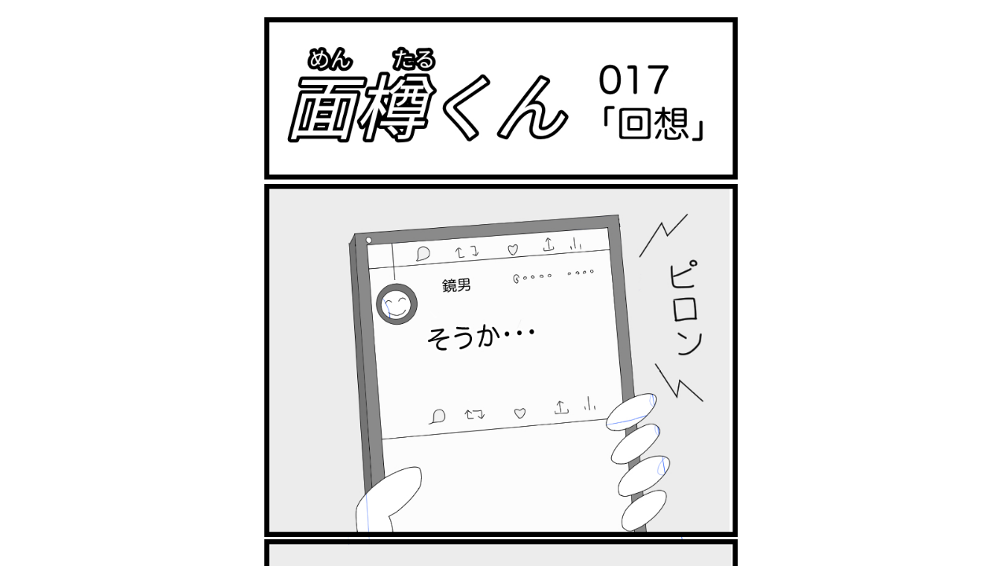

--- FILE ---
content_type: text/html;charset=UTF-8
request_url: https://manga.line.me/indies/book/article?id=107809
body_size: 2358
content:
<!DOCTYPE html>
<html prefix="fb: http://www.facebook.com/2008/fbml">
  <head>
    <meta charset="UTF-8">
    <meta name="viewport" content="width=device-width, initial-scale=1">
    <title>
      
        面樽（めんたる）くん 017 「回想」｜明読斎-mendokusai-｜LINE マンガ
      
    </title>

    <meta http-equiv="X-UA-Compatible" content="IE=edge">
    
      <meta
        name="description"
        content="面樽（めんたる）くん 017 「回想」｜"
      >
      <meta
        property="og:description"
        content="面樽（めんたる）くん 017 「回想」｜"
      >
      <meta
        name="keywords"
        content="明読斎-mendokusai-,面樽（めんたる）くん 017 「回想」,,,,LINE,マンガ,漫画,まんが,立ち読み,無料"
      >
      <meta
        content="https://manga.line.me/book/detail?id=107809"
        property="og:url"
      >
      <meta content="https://cdn-manga-static-file-origin.ldf-static.net/router/indies_book/oHsWXWZ80hHbQeBh9RNAfCY4.jpg" property="og:image">
    
    <link href="https://cdn-manga-static-file-origin.ldf-static.net/web/webtoon-linemanga-web/line_manga_web/edge/pc/css/mangaweb_dfb9164cd6f3b6e77984659985cc156ceb4a8aa2.css" rel="stylesheet">
    <link rel="apple-touch-icon" href="https://cdn-manga-static-file-origin.ldf-static.net/web/webtoon-linemanga-web/line_manga_web/edge/pc/img/apple_touch_icon_v6.png">
<link rel="icon" href="https://cdn-manga-static-file-origin.ldf-static.net/web/webtoon-linemanga-web/line_manga_web/edge/pc/img/favicon_v6.png" sizes="192x192">
<link rel="shortcut icon" href="https://cdn-manga-static-file-origin.ldf-static.net/web/webtoon-linemanga-web/line_manga_web/edge/pc/img/favicon_v6.ico" type="image/x-icon">

    <script>
      (function(i,s,o,g,r,a,m){i['GoogleAnalyticsObject']=r;i[r]=i[r]||function(){ (i[r].q=i[r].q||[]).push(arguments)},i[r].l=1*new Date();a=s.createElement(o),m=s.getElementsByTagName(o)[0];a.async=1;a.src=g;m.parentNode.insertBefore(a,m)})(window,document,'script','//www.google-analytics.com/analytics.js','ga');
      ga('create', 'UA-55451058-1', 'auto', {'sampleRate': 10});
      ga('send', 'pageview');
    </script>
    
  <!-- Google Tag Manager -->
  <script>(function(w,d,s,l,i){w[l]=w[l]||[];w[l].push({'gtm.start':
  new Date().getTime(),event:'gtm.js'});var f=d.getElementsByTagName(s)[0],
  j=d.createElement(s),dl=l!='dataLayer'?'&l='+l:'';j.async=true;j.src=
  'https://www.googletagmanager.com/gtm.js?id='+i+dl;f.parentNode.insertBefore(j,f);
  })(window,document,'script','dataLayer',"GTM-KRK9LLQ");</script>
  <!-- End Google Tag Manager -->





    <noscript>
      <div style="position: absolute; top: 0px; bottom: 0px; z-index: 999; left: 0px; right: 0px; background: rgba(6, 6, 6, 0.6);">
        <div class="MdLYR10" style="position: absolute; top: 50%; left: 50%; width: 400px; height: 180px; margin: -123.5px 0px 0px -200px;">
          <div class="mdLYR10Body">
            <p class="mdLYR10Txt">JavaScriptが無効になっています。<br>
              正常にLINE マンガをご利用いただくために、<br>
              JavaScriptの設定を有効にしてください。
            </p>
          </div>
        </div>
      </div>
    </noscript>

  </head>

  <body>
    
<!-- Google Tag Manager (noscript) -->
<noscript><iframe src="https://www.googletagmanager.com/ns.html?id=GTM-KRK9LLQ"
  height="0" width="0" style="display:none;visibility:hidden"></iframe></noscript>
  <!-- End Google Tag Manager (noscript) -->



    <div id="root"></div>
    <script>
      var imgs = {};
      var links = {};
      
        imgs[0] = {
          'url':    'https://cdn-manga-static-file-origin.ldf-static.net/router/indies_book/PmhKGPSfmfzC43TUbbFpFLWK.jpg',
          'height': 2600,
          'width': 800
        };
        links[0] = [];
        
      

      var portal_pages = {};
      

      var portal_tocs = [];
      

      var OPTION = {
          API_PATH: '',
          productName: '面樽（めんたる）くん',
          isLoggedIn: false,
          nickname: "",
          show_modal: 0,
          containerClass: '.fnViewerContainer',
          imgs: imgs,
          links: links,
          start_point: 1,
          bookId: '107809',
          productId: '10294',
          isSubscribed: 0,
          is_private_brand: 0,
          mediado_token: '',
          mediado_contents_url: '',
          mediado_contents_file: '',
          orientation: 'vertical',
          isPortal:  false ,
          portalPages: portal_pages,
          portalTocs: portal_tocs,
          likedCount: 6,
          isLiked: 0,
          isSubscribed: 0,
          title: '017 「回想」',
          description: decodeURIComponent(''),
          thumbnailUrl: 'https://cdn-manga-static-file-origin.ldf-static.net/router/indies_book/oHsWXWZ80hHbQeBh9RNAfCY4.jpg',
          isConclusion: 0,
          authorName: '明読斎-mendokusai-',
          authorProfileImageUrl: 'https://cdn-manga-static-file-origin.ldf-static.net/router/indies_author/s2wMRXjwOq5ZPd7lB4cD5HiT.PNG',
          authorComment: '恐怖を乗り越えられないあなたへおすすめする４コマ漫画',
          shareFacebookUrl: 'https://lin.ee/tnUliHv',
          shareTwitterUrl: 'https://lin.ee/tnUliHv',
          shareLineUrl: 'https://lin.ee/tnUliHv',
          shareText: '【無料】「面樽（めんたる）くん」を読んでるよ！LINEマンガなら今すぐ無料で第1話が読める！',
          hashtags: 'LINEマンガ',
          valuation: null,
          
          
          
            next_book: {
              id: '111417',
              volume: 18,
              name: '018 「過去」',
              thumbnail: '',
              
            },
          
          
            commentCount: 1,
            isCommented: 0,
            maxChargeVolume:  null ,
          
          is_during_web_periodic_campaign: false,
        };
        OPTION.bookType = 'indies'
        
    </script>
    <script
      type="text/javascript"
      src="https://cdn-manga-static-file-origin.ldf-static.net/web/webtoon-linemanga-web/line_manga_web/edge/pc/js/lc.line.mangaweb_dfb9164cd6f3b6e77984659985cc156ceb4a8aa2.js"
      crossorigin>
  </script>
  </body>
</html>
